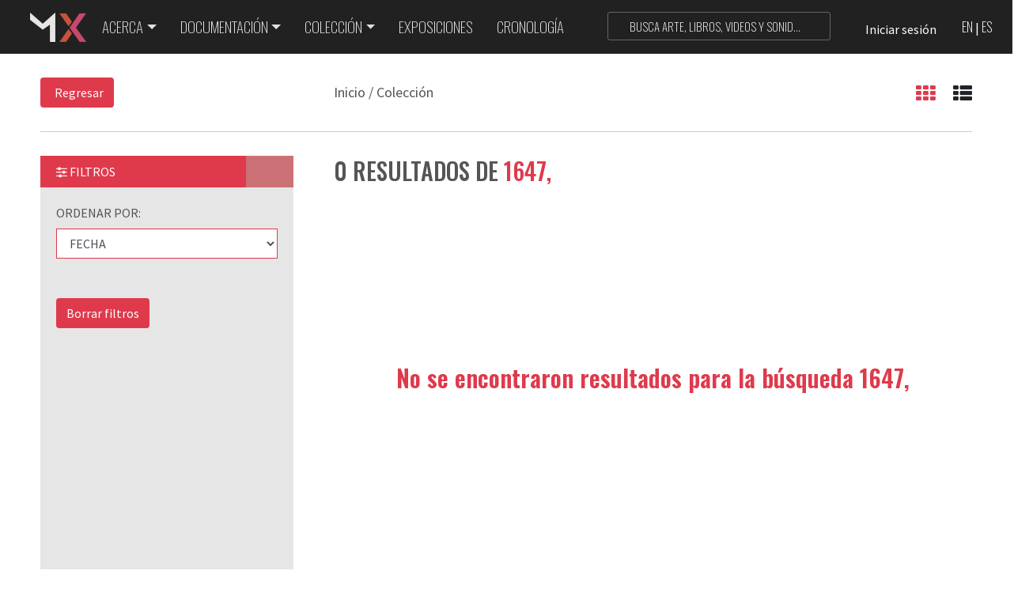

--- FILE ---
content_type: text/html;charset=UTF-8
request_url: https://mexicana.cultura.gob.mx/es/repositorio/resultados?word=1647,
body_size: 10154
content:

<!doctype html>
<html lang="en">
<head>
  <title>MEXICANA
</title>
  <link rel="shortcut icon" href="/work/models/repositorio/img/favicon.ico">

<meta name="viewport" content="width=device-width, initial-scale=1, shrink-to-fit=no">
<!-- jQuery first, then Popper.js, then Bootstrap JS -->
<script src="/work/models/repositorio/js/jquery-3.3.1.min.js"></script>
<script src="/work/models/repositorio/js/popper.min.js"></script>
<script src="/work/models/repositorio/js/bootstrap.min.js"></script>
<script src="/work/models/repositorio/js/jquery-ui.js"></script>
<!-- Bootstrap CSS -->
<link rel="stylesheet" href="https://maxcdn.bootstrapcdn.com/bootstrap/4.0.0-beta.2/css/bootstrap.min.css" integrity="sha384-PsH8R72JQ3SOdhVi3uxftmaW6Vc51MKb0q5P2rRUpPvrszuE4W1povHYgTpBfshb" crossorigin="anonymous">
    <link rel="stylesheet" href="https://code.ionicframework.com/ionicons/2.0.1/css/ionicons.min.css">
    <link rel="stylesheet" href="/work/models/repositorio/css/owl.carousel.css">
    <link rel="stylesheet" href="/work/models/repositorio/css/owl.theme.green.css">
    <link rel="stylesheet" href="/work/models/repositorio/css/cultura-2018.css">
<link rel="stylesheet" href="/work/models/repositorio/css/dialog.css">
	<script src="https://cdnjs.cloudflare.com/ajax/libs/bootstrap-slider/10.0.0/bootstrap-slider.js"></script>
    <link rel="stylesheet" href="https://cdnjs.cloudflare.com/ajax/libs/bootstrap-slider/10.0.0/css/bootstrap-slider.css">
    <link href="https://fonts.googleapis.com/css?family=Source+Sans+Pro:300,400,700" rel="stylesheet">
    <link href="https://fonts.googleapis.com/css?family=Oswald:200,500,600" rel="stylesheet">
    <script src="https://use.fontawesome.com/efa62eded2.js"></script>
<style>
		#ex1Slider .slider-selection {
			background: #BABABA;
		}
	</style>
 <!-- a code to protect shorcut keyboard, view source etc --> 
<!--<script type="text/javascript">
window.addEventListener("keydown",function(e){if(e.ctrlKey&&(e.which==65||e.which==66||e.which==67||e.which==73||e.which==80||e.which==83||e.which==85||e.which==86)){e.preventDefault()}});document.keypress=function(e){if(e.ctrlKey&&(e.which==65||e.which==66||e.which==67||e.which==73||e.which==80||e.which==83||e.which==85||e.which==86)){}return false}
</script>--> <!-- a code to protect your articles --> 
<!--<script type="text/javascript">
document.onkeydown=function(e){e=e||window.event;if(e.keyCode==123||e.keyCode==18){return false}}
</script>-->

  <script>
	$( function() {
			$( "#dialog-message-tree" ).dialog({
				autoOpen: false,
				dialogClass: 'msg-dialog',
				buttons: [{
					text: "Aceptar",
					click: function() {
						$( this ).dialog( "close" );
					}
				}]
			});
			$( "#dialog-success-tree" ).dialog({
				autoOpen: false,
				dialogClass: 'msg-dialog',
				buttons: [
					{
						"class": 'btn btn-sm btn-rojo',
						text: "Cerrar",
						click: function() {
							$( this ).dialog( "close" );
						}
					},
					{
						"class": 'btn btn-sm btn-rojo',
						text: "Mis colecciones",
						click: function() {
							$( this ).dialog( "close" );
							location.replace("/es/repositorio/miscolecciones")
						}
					}
				]
			});
			$('.ui-dialog-buttonset').css('float','none');
			$('.ui-dialog-buttonset>button:last-child').css('float','right');
			$( "#addCollection" ).dialog({
				autoOpen: false,
				dialogClass: 'msg-dialog',
				width: 800,
				open: function(event, ui) {
					$(".ui-dialog-titlebar-close", ui.dialog | ui).hide();
					$(".ui-widget-header", ui.dialog | ui).hide();
				}
				/**buttons: [{
					"class": 'btn btn-sm rojo',
					text: "Cerrar",
					click: function() {
						$( this ).dialog( "close" );
					}
				}]**/
			});
		 });
	</script>

</head>
  <body onload="cargando()" >
 
  

  <div class="pagefx"></div>
  <a name="top" class="atop" ></a>
  <section id="menu">
      <nav class="navbar navbar-expand-lg nav-origen gris21-bg"> 
      <a class="navbar-brand" href="/es/repositorio/home" ><img src="/work/models/repositorio/img/marca.png" ></a>
      <button class="navbar-toggler collapsed" type="button" data-toggle="collapse" data-target="#navbarNavOrigen" aria-controls="navbarNav" aria-expanded="false" aria-label="Toggle navigation">
        <span></span>
        <span></span>
        <span></span>
      </button>
      <div class="collapse navbar-collapse" id="navbarNavOrigen">
        <ul class="navbar-nav mr-auto mt-2 mt-lg-0">
          <li class="nav-item dropdown"><a class="nav-link dropdown-toggle"  id="navbarDropdown" role="button" data-toggle="dropdown" aria-haspopup="true" aria-expanded="false" href="#">Acerca</a>
             <div class="dropdown-menu" aria-labelledby="navbarDropdown">
                 <a class="dropdown-item" href="/es/repositorio/acerca">Acerca de...</a>
                 <a class="dropdown-item" href="/es/repositorio/somos">Quiénes somos</a>
                 <a class="dropdown-item" href="/es/repositorio/proveedores">Proveedores de datos</a>
                 <a class="dropdown-item" href="/es/repositorio/colaborar">Colabora con nosotros</a>
<a class="dropdown-item" href="/es/repositorio/actividades">Actividades</a>
             </div>
          </li>
          
          
          <li class="nav-item dropdown"><a class="nav-link dropdown-toggle" id="navbarDropdown" role="button" data-toggle="dropdown" aria-haspopup="true" aria-expanded="false" href="#">Documentación</a>
             <div class="dropdown-menu" aria-labelledby="navbarDropdown">
                 <a class="dropdown-item" href="/es/repositorio/documentacion-tecnica">Documentación técnica</a>
                 <a class="dropdown-item" href="/es/repositorio/declaracion">Declaraciones de uso</a>
             </div>
          </li>
       
          <li class="nav-item dropdown"><a class="nav-link dropdown-toggle" id="navbarDropdown" role="button" data-toggle="dropdown" aria-haspopup="true" aria-expanded="false" href="#">Colección</a>
             <div class="dropdown-menu" aria-labelledby="navbarDropdown">
                 <a class="dropdown-item" href="/es/repositorio/explorar">Explorar</a>
                 <a class="dropdown-item" href="/es/repositorio/destacados">Destacados</a>
<a class="dropdown-item" href="/es/repositorio/publicas">Públicas</a>
             </div>
          </li>

          <li class="nav-item"><a class="nav-link" href="/es/repositorio/exhibiciones">Exposiciones</a></li>
          <li class="nav-item"><a class="nav-link" href="/es/repositorio/cronologia">Cronología</a></li>
        </ul>
        <div class="buscaesp"></div>
<!--
        <p class="navlog"><a href="/es/repositorio/resultados/">Es</a> <span class="esen">|</span> <a href="/en/repositorio/resultados/" >En</a></p>
      </div>
    </nav>
-->

          <p class="navlog">
<a href="/en/repositorio/resultados?word=1647,">EN</a><span class="esen">|</span><a href="/es/repositorio/resultados?word=1647,">ES</a><span class="esen">|</span>
</p>

          </div>
      </nav>
    <div class="buscanav">
      <form action="/es/repositorio/resultados" accept-charset="UTF-8">
      <button class="" type="submit"><span class="ion-search"></span></button>
      <input id="buscadisplayinput" name="word" class="form-control oswL" type="text" placeholder="BUSCA ARTE, LIBROS, VIDEOS Y SONIDOS DEL PATRIMONIO CULTURAL DE MÉXICO " aria-label="Search" >
</form>
    </div>
<!--
<div id="buscadisplay">
      <p class="rojo">Explora la colección</p>
      <ul>
        <li><a href="#">Autores</a></li>
        <li><a href="#">Tipos de obra</a></li>
        <li><a href="#">Fechas</a></li>
        <li><a href="#">Instituciones</a></li>
      </ul>
    </div>
-->

    



        <script language="JavaScript" type="text/javascript" src="/swbadmin/js/crypto/jsbn.js"></script>
        <script language="JavaScript" type="text/javascript" src="/swbadmin/js/crypto/prng4.js"></script>
        <script language="JavaScript" type="text/javascript" src="/swbadmin/js/crypto/rng.js"></script>
        <script language="JavaScript" type="text/javascript" src="/swbadmin/js/crypto/rsa.js"></script>

        <script src="https://apis.google.com/js/platform.js?onload=initGP" async defer></script>
        <script>
          var googleUser = {};
          function initGP() {
              console.log("Iniciando api de G+");
              gapi.load('auth2', function() {
                  auth2 = gapi.auth2.init({
                      client_id : '450714246948-2pgsd24vh04da4rhvdgm4l4tkmb2ciaa.apps.googleusercontent.com'
                  });
              });

          }
          
          function loginGPByClick() {
              var auth2 = gapi.auth2.getAuthInstance();
              if (!auth2) {
                  console.log("No hay instancia de gapi.Authentication!");
              }
              auth2.signIn({
                  prompt: 'select_account'
              }).then(function(googleUser) {
                  var user = {
                      id : googleUser.getBasicProfile().getId(),
                      name : googleUser.getBasicProfile().getName(),
                      email : googleUser.getBasicProfile().getEmail()
                  };
                  console.log('Usuario firmado!\n' + JSON.stringify(googleUser));
                  alert('antes de enviar peticion a SWB - user token: ' + googleUser.getAuthResponse().id_token);
                  openSWBSession(user, 'googleP');
              });
          }
          function loginGoogleUser(element) {
              console.log("sobre el elemento: " + element.id);
              var auth2 = gapi.auth2.getAuthInstance();
              if (auth2) {
              auth2.attachClickHandler(element,
                    {},
                    function(googleUser) {
                        alert('Usuario firmado!\n' + JSON.stringify(googleUser));
                        var user = {
                            id : googleUser.getBasicProfile().getId(),
                            name : googleUser.getBasicProfile().getName(),
                            email : googleUser.getBasicProfile().getEmail()
                        };
                        console.log('Usuario firmado!\n' + JSON.stringify(googleUser));
                        openSWBSession(user, 'googleP');
                    },
                    function(error) {
                        alert(JSON.stringify(error, undefined, 2));
              });
              } else {
                console.log('*** auth2 = null');
              }
              alert("Listo!!!");
          }

          (function(d, s, id){
             var js, fjs = d.getElementsByTagName(s)[0];
             if (d.getElementById(id)) {return;}
             js = d.createElement(s); js.id = id;
             js.src = "https://connect.facebook.net/es_MX/sdk.js";
             fjs.parentNode.insertBefore(js, fjs);
          }(document, 'script', 'facebook-jssdk'));
          window.fbAsyncInit = function() {
            FB.init({
              appId      : '1710119155731037',
              cookie     : true,
              xfbml      : true,
              version    : 'v2.11'
            });
            FB.getLoginStatus(function(response) {mystatusChangeCallback(response);});
          };
          function mystatusChangeCallback(response) {

            if (response.status && response.status === 'connected') {
              FB.logout();
            }
          }
          function openSWBSession(user, source) {
              var xhttp = new XMLHttpRequest();
              xhttp.onreadystatechange = function() {
                if (this.readyState === 4 && this.status === 200) {
                  location.reload();
                } else {
                    console.log("status del envio: " + this.status);
                }
              };
              xhttp.open("POST", "/es/repositorio/resultados/_aid/101/_mto/3/_act/openSession", false); //false = sincrona
              xhttp.setRequestHeader("Content-type", "application/x-www-form-urlencoded;charset=UTF-8");
              xhttp.send("id=" + user.id + "&email=" + user.email + "&name=" + user.name + "&source=" + source);
          }
          function faceLogin() {
            FB.login(function(response) {
              if (response.authResponse) {
                FB.api('/me', function(response) {
                  var user = {
                      id : response.id ? response.id : '',
                      name : response.name ? response.name : '',
                      email : response.email ? response.email : ''
                  };
                  openSWBSession(user, 'facebook');
                });
              }
            });
          }
          var userRegistered = false;
          window.originalContent = "";
          
          function checkIfUsed() {
            if (userRegistered) {
                document.getElementsByClassName("modal-content")[0].innerHTML = window.originalContent;
                userRegistered = false;
            }
          }
        </script>
        <div class="sesion">
            <button class="btn-sesion" data-toggle="modal" data-target="#modal-sesion" onclick="javascript:checkIfUsed();">
                <span class="ion-person"></span>
                <i>Iniciar sesión</i>
            </button>
        </div>

            <div class="modal fade" id="modal-sesion" tabindex="-1" role="dialog" aria-labelledby="modalTitle" aria-hidden="true">
                <div class="modal-dialog modal-exh" role="document">
                    <div class="modal-content">
                        <div class="modal-header">
                            <h3 class="modal-title oswM">Inicia sesión con tu cuenta</h3>
                            <button type="button" class="close" data-dismiss="modal">
                                <span class="ion-ios-close-outline"></span>
                            </button>
                        </div>
                        <div class="modal-body modal-sesion">
                            <div id="modalFormContainer">
                                <form name="loginForm" action="/login/repositorio/resultados" method="post">
                                    <div class="form-group form-ses-01">
                                        <span class="ion-android-mail"></span>
                                        <input type="email" class="form-control" id="wb_username" name="wb_username" aria-describedby="emailHelp" placeholder="Ingresa tu correo electrónico">
                                    </div>
                                    <div class="form-group form-ses-02">
                                        <span class="ion-android-lock"></span>
                                        <input type="password" class="form-control" id="wb_password" name="wb_password" placeholder="Ingresa tu contraseña">
                                    </div>
                                    <div class="form-ses-03">
                                        <button type="submit" class="btn-cultura btn-rojo">Iniciar</button>
                                        
                                        <a href="/es/repositorio/recuperar_contrasena" class="modal-olvidaste">¿Olvidaste tu contraseña?</a>
                                        
                                    </div>
                                </form>
                            </div>

                                <div class="iniciaFace">
                                    <a href="#" onclick="javascript:faceLogin();">Inicia con Facebook <span class="ion-social-facebook"></span></a>

                                </div>

                                <div class="iniciaTwit">
                                    <a href="/es/repositorio/resultados/_rid/198/_mto/3?returnUrl=https%3A%2F%2Fmexicana.cultura.gob.mx%2Fes%2Frepositorio%2Fresultados%3Fword%3D1647%2C" >Inicia con Twitter <span class="ion-social-twitter"></span></a>

                                </div>

                            <div id="modalFooter">
                                <p class="oswM">¿No tienes cuenta? <a href="#" onclick="javascript:changeModal(1);" class="rojo">Regístrate aquí</a></p>
                            </div>
                        </div>

                    </div>
                </div>

        <script>
            var rsa = new RSAKey();
            rsa.setPublic("[base64]", "10001");
            function encrypt() {
                var value = false;
                var res = rsa.encrypt(document.loginForm.wb_password.value);
                if (res) { document.loginForm.wb_password.value = res; value = true; }
                return value;
            }
            document.loginForm.onsubmit = encrypt;
        </script>

            </div>
            <script type="text/javascript">
                window.originalContent = document.getElementsByClassName("modal-content")[0].innerHTML;
                
                function isEmailValid(val) {
                    var filter = /^([a-zA-Z0-9\_\-\.])+@(([a-zA-Z0-9\-\_])+\.)+([a-zA-Z0-9]{2,4})$/;
                    var ret = true;
                    if (val === "" || !filter.test(val)) {
                        ret = false;
                    }
                    return ret;
                }

                function validate(form) {
                    var retValue = true;
                    if (form.checkValidity()) {

                        if (form.pass2.value !== form.passConf.value) {
                            alert("La contraseña no coincide con la confirmación.");
                            retValue = false;
                        }
                        if (!isEmailValid(form.email.value)) {
                            alert("La cuenta de correo proporcionada no es válida.")
                            retValue = false;
                        }
                        if (!form.termsPrivacy.checked) {
                            alert("Los términos de uso y políticas de privacidad, deben ser aceptados.");
                            retValue = false;
                        }
                    } else {
                        alert("Favor de proporcionar un nombre, cuenta de correo válida y contraseña con su confirmación.");
                        retValue = false;
                    }

                    if (retValue) {
                        var data = "email=" + form.email.value + "&pass2=" + form.pass2.value +
                                "&passConf=" + form.passConf.value + "&termsPrivacy=" + form.termsPrivacy.value;
                        var xhttp = new XMLHttpRequest();
                        xhttp.onreadystatechange = function() {
                          if (this.readyState === 4 && this.status === 200) {                              
                              if (this.responseText === "msgSent") {
                                changeModal(3);
                              } else {
                                var result = this.responseText;
                                form.reset();
                                alert("Hubo un problema al registrarte: " + result);
                              }
                          } else if (this.readyState === 4 && this.status === 500) {
                              alert("El servidor no pudo crear el registro. :(");
                              form.reset();
                          }
                        };
                        xhttp.open("POST", form.action, true);
                        xhttp.setRequestHeader("Content-type", "application/x-www-form-urlencoded");
                        xhttp.send(encodeURI(data));
                    
                        //form.submit();
                    }
                }
                var newContent1 = "<form id=\"regUser\" method=\"post\" action=\"/es/repositorio/resultados/_aid/194/_mto/3/_act/creatingAsyn\">" +
                                "<div class=\"form-group form-reg-01\">" +
                                "<span class=\"ion-android-mail\"></span>" +
                                "<input type=\"email\" class=\"form-control\" id=\"email\" name=\"email\" aria-describedby=\"emailHelp\" placeholder=\"Ingresa tu correo electrónico\" required=\"required\">" +
                                "</div>" +
                                "<div class=\"form-group form-reg-02\">" +
                                "<span class=\"ion-android-lock\"></span>" +
                                "<input type=\"password\" class=\"form-control\" id=\"pass2\" name=\"pass2\" placeholder=\"Crea tu contraseña\" required=\"required\">" +
                                "</div>" +
                                "<div class=\"form-group form-reg-0\">" +
                                "<span class=\"ion-android-lock\"></span>" +
                                "<input type=\"password\" class=\"form-control\" id=\"passConf\" name=\"passConf\" placeholder=\"Repite tu contraseña\" required=\"required\">" +
                                "</div>" +
                                "<div class=\"form-group form-check form-reg-04\">" +
                                "<input type=\"checkbox\" class=\"form-check-input\" id=\"termsPrivacy\" name=\"termsPrivacy\" value=\"true\">" +
                                "<label class=\"form-check-label\" for=\"termsPrivacy\">Acepto los <a href=\"#\" target=\"_blank\">términos de uso y la política de privacidad</a></label>" +
                                "<button type=\"button\" class=\"btn-cultura btn-rojo\" onclick=\"validate(this.form);\">Continuar</button>" +
                                "</div>" +
                                "</form>";
                var newContent2 = "<p class=\"oswM\">¿Ya tienes una cuenta? <a href=\"#\" onclick=\"javascript:changeModal(2);\" class=\"rojo\">Inicia sesión aquí</a></p>";
                var newContent3 = "Regístrate";
                var otherContent = "<form name=\"loginForm\" action=\"/login/repositorio/resultados\" method=\"post\">" +
                            "<div class=\"form-group form-ses-01\">" +
                            "<span class=\"ion-android-mail\"></span>" +
                            "<input type=\"email\" class=\"form-control\" id=\"wb_username\" name=\"wb_username\" aria-describedby=\"emailHelp\" placeholder=\"Ingresa tu correo electrónico\">" +
                            "</div>" +
                            "<div class=\"form-group form-ses-02\">" +
                            "<span class=\"ion-android-lock\"></span>" +
                            "<input type=\"password\" class=\"form-control\" id=\"wb_password\" name=\"wb_password\" placeholder=\"Ingresa tu contraseña\">" +
                            "</div>" +
                            "<div class=\"form-ses-03\">" +
                            "<button type=\"submit\" class=\"btn-cultura btn-rojo\">Iniciar</button>" +
                                        
                                        "<a href=\"/es/repositorio/recuperar_contrasena\" class=\"modal-olvidaste\">¿Olvidaste tu contraseña?</a>" +
          
                            "</div>" +
                            "</form>";
                var otherContent2 = "<p class=\"oswM\">¿No tienes cuenta? <a href=\"#\" onclick=\"javascript:changeModal(1);\" class=\"rojo\">Regístrate aquí</a></p>";
                var otherContent3 = "Inicia sesión con tu cuenta";
                
                function changeModal(interface2Show) {
                    var container = document.getElementById("modalFormContainer");
                    var container2 = document.getElementById("modalFooter");
                    var container3 = document.getElementsByClassName("modal-title oswM");
                    if (container !== undefined && container2 !== undefined && container3.length > 0) {
                        if (interface2Show === 1) {
                            container3[0].innerHTML = newContent3;
                            container.innerHTML = newContent1;
                            container2.innerHTML = newContent2;
                        } else if (interface2Show === 2) {
                            container3[0].innerHTML = otherContent3;
                            container.innerHTML = otherContent;
                            container2.innerHTML = otherContent2;
                        } else if (interface2Show === 3) {
                            container = document.getElementsByClassName("modal-body modal-sesion");
                            container3[0].classList.add("center");
                            container3[0].innerHTML = "¡Gracias!";
                            var greetings = "<p class=\"center rojo bold\">Te hemos enviado un correo de verificación</p>" + 
                                    "<p class=\"center\">Por favor revisa tu correo y accede al link para finalizar tu registro.</p>" +
                                    "<p class=\"center\">Si no has recibido nuestro correo de confirmación, te pedimos revisar en la carpeta de spam o " +
                                    "<a href=\"#\" class=\"rojo\">ponte en contacto con nosotros.</a></p>" +
                                    "<button type=\"submit\" class=\"btn-cultura btn-rojo\" data-dismiss=\"modal\">Cerrar</button>";
                            container[0].innerHTML = greetings;
                            userRegistered = true;
                        }
                    }
                }
            </script>


  </section>
  <main role="main" class="container-fluid" id="mainresultados">
    



<script type="text/javascript" src="/swbadmin/js/rnc/detail.js"></script>
<script type="text/javascript" src="/swbadmin/js/dojo/dojo/dojo.js" djConfig="parseOnLoad: true, isDebug: false, locale: 'en'"></script>

<script type="text/javascript">
    function setList() { doPage(1, 'l', 'relvdes', ''); }
    function setGrid() { doPage(1, 'g', 'relvdes', ''); }
    function doPage(p, m, f, fs) {
        dojo.xhrPost({
            url: '/es/repositorio/resultados/_rid/106/_mto/3/_mod/PAGE?p='+p+'&m='+m+'&sort='+f+'&word=1647,'+fs+'',
            load: function(data) {
                dojo.byId('references').innerHTML=data;
		location.href = '#showPage';
                openNav();
            }
        });
    }
</script>
<div class="row resultadosbar">
    <div class="resultadosbar-cont">
        <div class="regresar">
            <button class="btn btn-rojo" onclick="javascript:history.go(-1)">
                <span class="ion-chevron-left"></span>Regresar
            </button>
        </div>
        <div class="rutatop">
            <p class="">
                <a href="/es/repositorio/home">Inicio</a> / Colección
            </p>
        </div>
        <div class="ordenar">
            <i class="fa fa-th select" aria-hidden="true" id="vistaMosaico" onclick="vistaMosaico();"></i>
            <i class="fa fa-th-list " aria-hidden="true" id="vistaLista" onclick="vistaLista();"></i>
        </div>
    </div>
    <div class="resultadosbar-inf"></div>
</div>
<div class="row offcanvascont">
    <div class="offcanvas rojo-bg" id="offcanvas">
	<span onclick="openNav()" id="offcanvasAbre">
            <em class="fa fa-sliders" aria-hidden="true"></em> Filtros <i class="ion-chevron-right " aria-hidden="true"></i>
        </span>
        <span onclick="closeNav()" id="offcanvasCierra">
            <em class="fa fa-sliders" aria-hidden="true"></em> Filtros <i class="ion-close " aria-hidden="true"></i>
        </span>
    </div>
    <a name="showPage"></a>
    <div id="references">
        



<script type="text/javascript">
    var filterDate = false;
    function sort(f) {
        doSort('1647,',f.value);
    }
    function reset() {
        filterDate = false;
        var inputElements = document.getElementsByClassName('form-check-input');
	for (i=0; i<inputElements.length; i++) {
            inputElements[i].checked = false;
	}
        document.getElementById("bx1").value = 2025;
	document.getElementById("bx2").value = 0;
	document.getElementById("ex1SliderVal").textContent = document.getElementById("bx1").value;
        document.getElementById("ex2SliderVal").textContent = document.getElementById("bx2").value;
        doSort('1647,','imptdes');
    }
    function filter() {
	var filters = '&';
	var rights = '&rights=';
	var holder = '&holder=';
	var dates = '&datecreated=';
	var mediastype = '&mediatype=';
	var languages = '&languages=';
        var rightsmedia='&rightsmedia=';
	var resourcetype='resourcetype=';
	var inputElements = document.getElementsByClassName('form-check-input');
	for (i=0; i<inputElements.length; i++) {
            if (inputElements[i].checked) {
                if (inputElements[i].name == 'resourcetype') {
                    resourcetype += '::'+inputElements[i].value;
		}else if (inputElements[i].name == 'rightsmedia') {
                    if ('Audio' == inputElements[i].value) {
                        rightsmedia += '';
                    }else if ('Texto' == inputElements[i].value) {
			rightsmedia += '';
                    }else if ('Imagen' == inputElements[i].value) {
			rightsmedia += '';
                    }else if ('Video' == inputElements[i].value) {
			rightsmedia += '';
                    }else if ('ZIP' == inputElements[i].value) {
                        rightsmedia += '';
                    }else if ('3D' == inputElements[i].value) {
			rightsmedia += '';
                    }else if ('Mapa' == inputElements[i].value) {
                        rightsmedia += '';
                    }else if ('Técnica mixta' == inputElements[i].value) {
                        rightsmedia += '';
                    }else if ('Multimedia' == inputElements[i].value) {
                        rightsmedia += '';
                    }else if ('Conjunto de archivos' == inputElements[i].value) {
                        rightsmedia += '';
                    }else {
                        rightsmedia += '::'+inputElements[i].value;
                    }
		}else if (inputElements[i].name == 'rights') {
                    rights += '::'+inputElements[i].value;
		}else if (inputElements[i].name == 'languages') {
                    languages += '::'+inputElements[i].value;
		}else if (inputElements[i].name == 'holder') {
                    holder += '::'+inputElements[i].value;
		}else if (inputElements[i].name == 'rightsmedia') {
                    rightsmedia += '::'+inputElements[i].value;
		}
            }
	}
	if (languages.length > 11) {languages = languages.replace("=::","=");}else {languages=''}
        if (rights.length > 8) {rights = rights.replace("=::","=");}else {rights=''}
        if (holder.length > 8) {holder = holder.replace("=::","=");}else {holder=''}
        if (mediastype.length > 11) {mediastype = mediastype.replace("=::","=");}else {mediastype=''}
        if (rightsmedia.length > 13) {rightsmedia = rightsmedia.replace("=::","=");}else {rightsmedia=''}
        if (resourcetype.length > 13) {resourcetype = resourcetype.replace("=::","=");}else {resourcetype=''}
        if (filterDate) dates+=document.getElementById("bx1").value+","+document.getElementById("bx2").value; else {dates=""}
        filters += resourcetype + rightsmedia + rights + languages + holder + dates;
        doSort('1647,'+filters,'imptdes');
    }
    function selectAll(type) {
	var inputElements = document.getElementsByName(type.value);
	for (i=0; i<inputElements.length; i++) {
            inputElements[i].checked = type.checked;
	}
        filter();
    }
    function validate(ele, min, max) {
        var val = ele.value;
	if (!val.match(/^\d+$/)) {
            document.getElementById("bx1").value = min
            document.getElementById("bx2").value = max
            alert('Sólo se permiten números');
	}
        if (val < min) {
            ele.focus();
            alert('El año debe ser mayor a ' + min);
	}
        if (val > max) {
            ele.focus();
            alert('El año debe ser menor a  ' + max);
	}
        if (ele.name == 'bx1' && validateRange(document.getElementById("bx1").value, document.getElementById("bx2").value)) {
            document.getElementById("ex1SliderVal").textContent = document.getElementById("bx1").value;
            filterDate = true;
            filter();
	}
	if (ele.name == 'bx2' && validateRange(document.getElementById("bx1").value, document.getElementById("bx2").value)) {
            filterDate = true;
            document.getElementById("ex2SliderVal").textContent = document.getElementById("bx2").value;
            filter();
	}
    }
    function validateRange(min, max) {
        if (min > max) {
            alert('El año inicial debe ser menor que el final');
		return false;
            }
            if (max < min) {
		alert('El año final debe ser mayor al inicial');
                return false;
            }
	return true;
    }
    function moveSlide(sliderValue) {
        var str = sliderValue + "";
	var res = str.split(',');
	document.getElementById("bx1").value = res[0];
        document.getElementById("bx2").value = res[1];
	document.getElementById("ex1SliderVal").textContent = res[0];
        document.getElementById("ex2SliderVal").textContent = res[1];
	filterDate = true;
	return filterDate;
    }
    function doSort(w, f) {
        dojo.xhrPost({
            url: '/es/repositorio/resultados/_rid/106/_mto/3/_mod/SORT?word='+w+'&sort='+f,
            load: function(data) {
                dojo.byId('references').innerHTML=data;
                setBounds();
            }
        });
    }
    function setBounds() {
	var slider = new Slider('#ex1', {});
	slider.on("slide", function(sliderValue) {
            var str = sliderValue + "";
            var res = str.split(',');
            document.getElementById("bx1").value = res[0];
            document.getElementById("bx2").value = res[1];
            document.getElementById("ex1SliderVal").textContent = res[0];
            document.getElementById("ex2SliderVal").textContent = res[1];
	});
        slider.on("slideStop", function(sliderValue) {
            if (moveSlide(sliderValue))
		filter();
        });
    }
</script>
<div id="sidebar">
    <div id="accordionx" role="tablist">
    

    
   
   

    

    

    

    
            <div class="card cardfecha">
                <div class="form-group">
                    <label for="selfecha">Ordenar por:</label>
                    <select class="form-control" id="selfecha" onchange="sort(this)">
                        <option value="datedes" >Fecha</option>
			<option value="relvdes" >Relevancia</option>
                        <option value="statdes" >Popularidad</option>
                        <option value="statdes" >Destacado</option>
                    </select>
		</div>
            </div>
            <button type="button" onclick="reset();" class="btn-cultura btn-rojo">Borrar filtros</button>
    
    </div>
</div>
<script>setBounds();</script>
        <div class="ruta-resultado row" id="ruta-resultado">
            
                <p class="oswL">0 resultados de <span class="oswB rojo">1647,</span></p>
            
        </div>
        <div id="contenido">
            
                <div class="resultados-sin">
                    <p class="oswB rojo">
                    
                            No se encontraron resultados para la búsqueda 1647,
                    
                    </p>
		</div>
	
        </div>
    </div>
</div>
<div id="dialog-message-tree" title="error">
    <p>
    <div id="dialog-text-tree"></div>
</p>
</div>

<div id="dialog-success-tree" title="éxito">
    <p>
        <span class="ui-icon ui-icon-circle-check" style="float:left; margin:0 7px 50px 0;"></span>
    <div id="dialog-msg-tree"></div>
</p>
</div>

<div id="addCollection">
    <p>
    <div id="addCollection-tree"></div>
</p>
</div>

<div class="modal fade" id="newCollection" tabindex="-1" role="dialog" aria-labelledby="modalTitle" aria-hidden="true"></div>
    <footer id="footer" class="gris21-bg">
    <div class="container">
      <div class="logo-cultura">
        <img src="/work/models/repositorio/img/logo-cultura.png" class="img-responsive" >
      </div>
      <div class="row pie-sube">
        <a href="#top" >
          <i class="ion-ios-arrow-thin-up" aria-hidden="true"></i>
        </a>
      </div>
      <div class="row datos">
        <div class="col-7 col-sm-6 col-md-4 col-lg-4 datos1">
          <ul>
            <li><a href="/es/repositorio/somos" >Quiénes somos</a></li>
            <li><a href="/es/repositorio/proveedores" >Proveedores de datos</a></li>
            <li><a href="/es/repositorio/colaborar" >Colabora con nosotros</a></li>
          </ul>
        </div>
        <div class="col-5 col-sm-6 col-md-4 col-lg-4 datos2">
          <ul>
            <li><a href="/es/repositorio/declaracion" >Declaraciones de uso</a></li>
            <li><a href="/es/repositorio/documentacion-tecnica" >Documentación técnica</a></li>
          </ul>
        </div>
        <hr class="d-md-none">
        <div class="col-7 col-sm-6 col-md-4 col-lg-4 datos3">
          <ul>
            <li>Contacto</li>
            <li><a href="tel:5541550200" >55 4155 0200 ext. 9287</a></li>
            <li><a href="mailto:repositorio@cultura.gob.mx" >repositorio@cultura.gob.mx</a></li>
          </ul>
        </div>
        <hr class="d-none d-sm-none d-md-block">
        <div class="col-5 col-sm-6 col-md-12 col-lg-12 datos4">
          <ul class="row">
            <li class="col-md-4"><a href="/es/repositorio/creditos">Créditos</a></li>
            <li class="col-md-4"><a href="/es/repositorio/politicas" >Política de Privacidad</a></li>
            <li class="col-md-4"><a href="/es/repositorio/terminos" >Términos de uso</a></li>
          </ul>
        </div>
        <hr class="">
        <div class="col-12 datos5">
              <a href="https://www.facebook.com/mexicanarepositorio" target="_blank"><span class="ion-social-facebook"></span></a>
              <a href="https://twitter.com/MexicanaRepo" target="_blank"><span class="ion-social-twitter"></span></a>
              <a href="https://www.instagram.com/mexicanarepositorio/" target="_blank"><span class="ion-social-instagram"></span></a>
         </div>

      </div>
    </div>
  </footer>
<div id="pie-derechos" class="container-fluid pie-derechos">
        <p>Secretaría de Cultura, 2017. Todos los derechos reservados.</p>
    </div>

  </main>
  <script src="/work/models/repositorio/js/bootstrap.min.js"></script>
<script src="/work/models/repositorio/js/offcanvas-resultados-2018.js">
</script>
    <script src="/work/models/repositorio/js/owl.carousel.min.js" ></script>
    <script src="/work/models/repositorio/js/owl-custom.js" ></script>
    
    <script >
        var $animation_elements = $('.exh-anima');
        var $window = $(window);
        
        function check_if_in_view() {
            var window_height = $window.height();
            var window_top_position = $window.scrollTop();
            var window_bottom_position = (window_top_position + window_height);
            
            $.each($animation_elements, function() {
                var $element = $(this);
                var element_height = $element.outerHeight();
                var element_top_position = $element.offset().top;
                var element_bottom_position = (element_top_position + element_height);
                
                //check to see if this current container is within viewport
                if ((element_bottom_position >= window_top_position) &&
                    (element_top_position <= window_bottom_position)) {
                    $element.addClass('in-view');
                } else {
                    $element.removeClass('in-view');
                }
            });
        }
        
        $window.on('scroll resize', check_if_in_view);
        $window.trigger('scroll');
    </script>
    
    <script >
        $(document).ready(function(){
            $("#buscadisplayinput").focusin(function(){
                $("#buscadisplay").css("display", "inline-block");
            });
            $("#buscadisplayinput2").focusin(function(){
                $("#buscadisplay2").css("display", "inline-block");
            });
            $("#buscadisplayinput").focusout(function(){
                $("#buscadisplay").css("display", "none");
            });
            $("#buscadisplayinput2").focusout(function(){
                $("#buscadisplay2").css("display", "none");
            });
        });
    </script>
    <script >
        $(document).ready(function() {
            // Add smooth scrolling to all links
            $("#subir").on('click', function(event) {
                if (this.hash !== "") {
                    event.preventDefault();
                    var hash = this.hash;
                    $('html, body').animate({
                        scrollTop: $(hash).offset().top
                    }, 800, function() {
                        window.location.hash = hash;
                    });
                }
            });
        });
    </script>

  
  <!-- Global site tag (gtag.js) - Google Analytics -->
<script async src="https://www.googletagmanager.com/gtag/js?id=UA-69466968-2"></script>
<script>
  window.dataLayer = window.dataLayer || [];
  function gtag(){dataLayer.push(arguments);}
  gtag('js', new Date());
  gtag('config', 'UA-69466968-2');
</script>

</body>
</html>
<!--Time: 7ms - SemanticWebBuilder: http://www.repositorio.swb#WebPage:resultados--> 


--- FILE ---
content_type: application/javascript
request_url: https://mexicana.cultura.gob.mx/work/models/repositorio/js/offcanvas-resultados-2018.js
body_size: 3561
content:
        var mediaquery = window.matchMedia("(max-width:639px)"),
        content = document.querySelector(".content");

        function openNav() {
            document.getElementById("offcanvasAbre").classList.add("opennav");
            document.getElementById("offcanvasAbre").classList.remove("closenav");
            document.getElementById("offcanvasCierra").classList.add("opennav");
            document.getElementById("offcanvasCierra").classList.remove("closenav");
            document.getElementById("sidebar").classList.add("opennav");
            document.getElementById("sidebar").classList.remove("closenav");
            document.getElementById("contenido").classList.remove("closenav"); 
            
            document.getElementById("footer").classList.remove("closenav");    
            document.getElementById("pie-derechos").classList.remove("closenav");    

            document.getElementById("offcanvas").classList.add("opennav");
            document.getElementById("offcanvas").classList.remove("closenav");
            document.getElementById("ruta-resultado").classList.remove("closenav");
            document.getElementById("resultados").classList.remove("card-exp");
            //document.getElementById("res-rutatop").classList.remove("closenav");
            var x = document.getElementsByClassName("pieza-res-imgx lista");
            var y = document.getElementsByClassName("pieza-res-infx lista");
                var i;
                for (i = 0; i < x.length; i++) {
                    x[i].style.width = "20%";
                    y[i].style.width = "80%";
                }
        }

        function closeNav() {
            document.getElementById("offcanvasAbre").classList.add("closenav");
            document.getElementById("offcanvasAbre").classList.remove("opennav");
            document.getElementById("offcanvasCierra").classList.add("closenav");
            document.getElementById("offcanvasCierra").classList.remove("opennav");
            document.getElementById("sidebar").classList.add("closenav");
            document.getElementById("sidebar").classList.remove("opennav");
            document.getElementById("contenido").classList.add("closenav"); 
            document.getElementById("contenido").classList.remove("opennav");
            
            document.getElementById("footer").classList.add("closenav"); 
            document.getElementById("footer").classList.remove("opennav");
            
            document.getElementById("pie-derechos").classList.add("closenav"); 
            document.getElementById("pie-derechos").classList.remove("opennav");
            
            document.getElementById("offcanvas").classList.add("closenav");
            document.getElementById("offcanvas").classList.remove("opennav");
            document.getElementById("ruta-resultado").classList.add("closenav");
            document.getElementById("ruta-resultado").classList.remove("opennav");
            document.getElementById("resultados").classList.add("card-exp");
            //document.getElementById("res-rutatop").classList.add("closenav");
            //document.getElementById("res-rutatop").classList.remove("opennav");
            var x = document.getElementsByClassName("pieza-res-imgx lista");
            var y = document.getElementsByClassName("pieza-res-infx lista");
                var i;
                for (i = 0; i < x.length; i++) {
                    x[i].style.width = "10%";
                    y[i].style.width = "90%";
                }            
        }